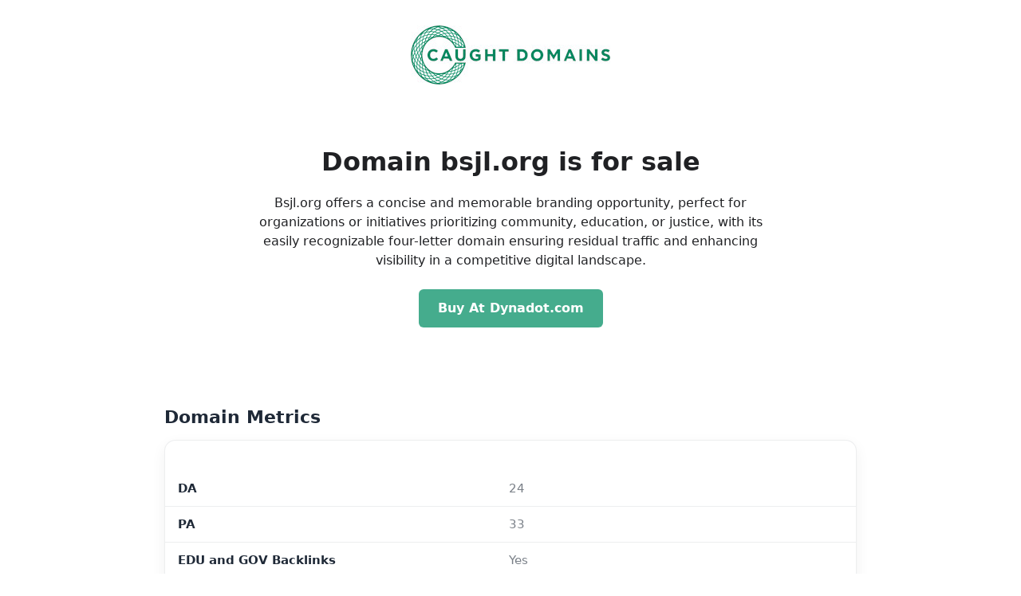

--- FILE ---
content_type: text/html; charset=UTF-8
request_url: https://bsjl.org/
body_size: 1349
content:
<!DOCTYPE html>
<html lang="en">
<head>
  <meta charset="utf-8" />
  <title>bsjl.org – Domain For Sale</title>
  <meta name="viewport" content="width=device-width, initial-scale=1" />
  <link rel="stylesheet" href="style.css" />
</head>
<body>
  <header class="wrapper">
<div class="logo"><a href="https://caughtdomains.com"><img src="caughtdomains-250logo.jpg"></a></div>  
</header>
  <main class="wrapper">
      <h1>Domain bsjl.org is <span class="accent">for sale</span></h1>

Bsjl.org offers a concise and memorable branding opportunity, perfect for organizations or initiatives prioritizing community, education, or justice, with its easily recognizable four-letter domain ensuring residual traffic and enhancing visibility in a competitive digital landscape.

    <div class="btn-row">
              <a class="btn" href="https://www.dynadot.com/market/user-listings/bsjl.org" target="_blank" rel="noopener">
          Buy At Dynadot.com        </a>
          </div>
  </main>

  
<section class="metrics"><h2 class="metrics-title">Domain Metrics</h2><table class="metrics-table"><tr class="metrics-group"><th colspan="2">Moz.com</th></tr><tr><td>DA</td><td>24</td></tr><tr><td>PA</td><td>33</td></tr><tr><td>EDU and GOV Backlinks</td><td>Yes</td></tr><tr><td>Wikipedia.org Backlinks</td><td>No</td></tr><tr><td>Strong Backlinks</td><td>1</td></tr><tr><td>Rel. Domains</td><td>1029</td></tr><tr><td>Total Backlinks</td><td>83736</td></tr><tr><td>Spam Score</td><td>5%</td></tr><tr class="metrics-group"><th colspan="2">Majestic</th></tr><tr><td>TF</td><td>7</td></tr><tr><td>CF</td><td>21</td></tr><tr><td>IP Addresses</td><td>60</td></tr><tr><td>Referring Domains</td><td>0</td></tr><tr class="metrics-group"><th colspan="2">Ahrefs</th></tr><tr><td>DR</td><td>9</td></tr></table></section>
  <footer>
    &copy; 2026 <a href="https://caughtdomains.com" target="_blank" rel="noopener">CaughtDomains.com</a>
  </footer>

  
<!-- Yandex.Metrika counter -->
<script type="text/javascript">
    (function(m,e,t,r,i,k,a){
        m[i]=m[i]||function(){(m[i].a=m[i].a||[]).push(arguments)};
        m[i].l=1*new Date();
        for (var j = 0; j < document.scripts.length; j++) {if (document.scripts[j].src === r) { return; }}
        k=e.createElement(t),a=e.getElementsByTagName(t)[0],k.async=1,k.src=r,a.parentNode.insertBefore(k,a)
    })(window, document,'script','https://mc.yandex.ru/metrika/tag.js?id=104709471', 'ym');

    ym(104709471, 'init', {ssr:true, webvisor:true, clickmap:true, params: {__ym: {isFromApi: 'yesIsFromApi'}}, accurateTrackBounce:true, trackLinks:true});
</script>
<noscript><div><img src="https://mc.yandex.ru/watch/104709471" style="position:absolute; left:-9999px;" alt="" /></div></noscript>
<!-- /Yandex.Metrika counter -->



  <script defer src="https://static.cloudflareinsights.com/beacon.min.js/vcd15cbe7772f49c399c6a5babf22c1241717689176015" integrity="sha512-ZpsOmlRQV6y907TI0dKBHq9Md29nnaEIPlkf84rnaERnq6zvWvPUqr2ft8M1aS28oN72PdrCzSjY4U6VaAw1EQ==" data-cf-beacon='{"version":"2024.11.0","token":"7ad4eec70a374d369b3de49415aa2b7d","r":1,"server_timing":{"name":{"cfCacheStatus":true,"cfEdge":true,"cfExtPri":true,"cfL4":true,"cfOrigin":true,"cfSpeedBrain":true},"location_startswith":null}}' crossorigin="anonymous"></script>
</body>
</html>
